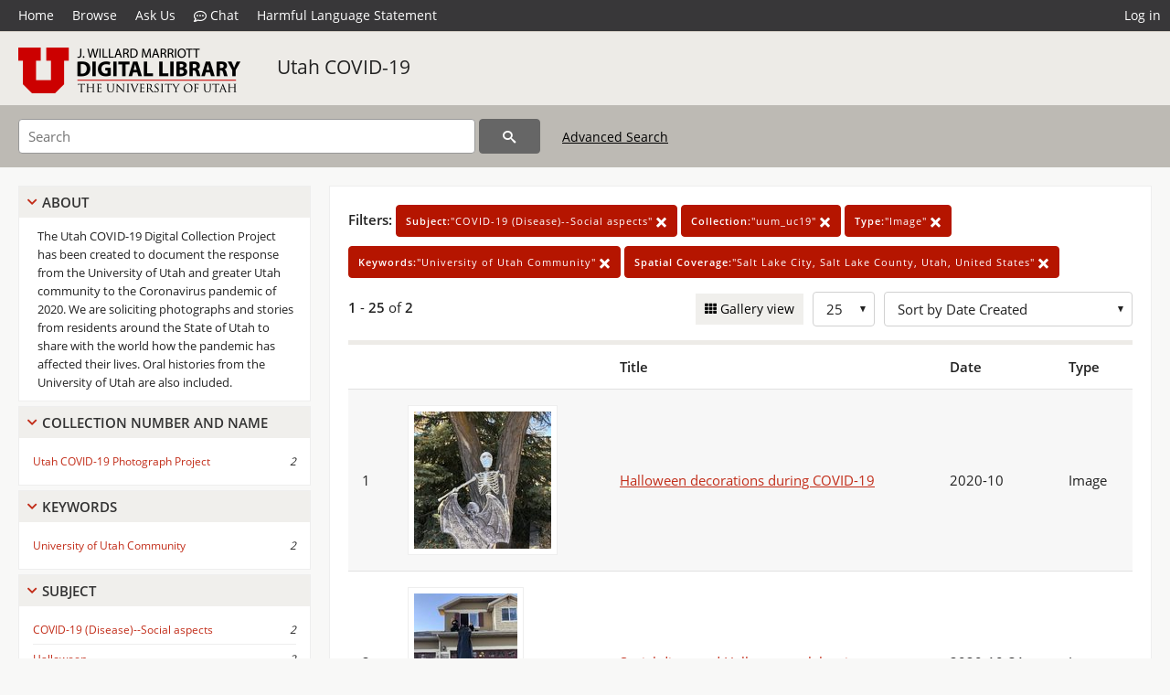

--- FILE ---
content_type: text/html; charset=UTF-8
request_url: https://collections.lib.utah.edu/search?facet_subject_t=%22COVID-19+%28Disease%29--Social+aspects%22&facet_setname_s=%22uum_uc19%22&facet_type_t=%22Image%22&facet_keywords_t=%22University+of+Utah+Community%22&facet_spatial_coverage_t=%22Salt+Lake+City%2C+Salt+Lake+County%2C+Utah%2C+United+States%22&sort=created_tdt+desc
body_size: 4233
content:
<!doctype html>
<html lang="en">
	<head>
		<meta charset="utf-8">
		<meta name="viewport" content="width=device-width, initial-scale=1, shrink-to-fit=no">
		<title>Utah COVID-19 | University of Utah Marriott Library | J. Willard Marriott Digital Library</title>
		<link rel="shortcut icon" type="image/png" href="/favicon.png" />
		<link rel="stylesheet" type="text/css" href="/css/normalize.min.css?v=1">
		<link rel="stylesheet" type="text/css" href="/css/skeleton.min.css?v=1">
		<link rel="stylesheet" type="text/css" href="/css/icons.css?v=2">
		<link rel="stylesheet" type="text/css" href="/css/main.css?v=43">
		<link rel="stylesheet" type="text/css" href="/css/imagezoom.css?v=3">
		<link rel="stylesheet" type="text/css" href="/css/carousel.css?v=2">
		<link rel="stylesheet" type="text/css" href="/css/fonts.css?v=1">
		<link rel='stylesheet' type='text/css' href='/themes/dl/custom.css?v=1'>
<script src='/js/main.js?v=9'></script><script src='/js/slider.js?v=5'></script>
		<script>
			var _paq = window._paq = window._paq || [];
			_paq.push(['setCustomDimension', 1, 'uum_uc19']);
			_paq.push(["setDocumentTitle", document.domain + "/" + document.title]);
			_paq.push(['setDownloadClasses', 'download']);
			_paq.push(['trackPageView']);
			_paq.push(['enableLinkTracking']);
			(function() {
				var u="https://analytics.lib.utah.edu/";
				_paq.push(['setTrackerUrl', u+'matomo.php']);
				_paq.push(['setSiteId', '29']);
				var d=document, g=d.createElement('script'), s=d.getElementsByTagName('script')[0];
				g.async=true; g.defer=true; g.src=u+'matomo.js'; s.parentNode.insertBefore(g,s);
			})();

		</script>
		<noscript><p><img src="https://analytics.lib.utah.edu/matomo.php?idsite=29&amp;rec=1" style="border:0;" alt="" /></p></noscript>
		<script>log_stat({type:"2",});</script>
	</head>
	<body>
		<div class="header">
			<div class="nav">
				<div class="container-fluid">
					<ul class="main-nav">
<li><a href="/" >Home</a></li><li><a href="/browse" >Browse</a></li><li><a href="https://forms.lib.utah.edu/dl-feedback/" target="_blank">Ask Us</a></li><li><a href="#" onclick="window.open('https://libraryh3lp.com/chat/mlibs-queue@chat.libraryh3lp.com?skin=27584', 'AskUs', 'resizable=1,width=500,height=300'); return false;"><i class="icon-comment-dots" style="padding-bottom: 2px"></i> Chat</a></li><li><a href="https://lib.utah.edu/services/digital-library/index.php#tab7" target="_blank">Harmful Language Statement</a></li><li class="link_right"><a href="/login">Log in</a></li>					</ul>
				</div>
			</div>
		</div>
		<div class="main-header">
			<div class="container-fluid">
				<div>
<div class="collection-wrap"><a href="/" class="collection-logo"><img src="/themes/dl/logo.png?v=1" alt="logo" /></a><span class="collection-name dl"><a class="title_link" href="/search?facet_setname_s=uum_uc19">Utah COVID-19</a></span></div>				</div>
			</div>
		</div>
		<form action="/search" id="form_search" method="GET">
		<script>
		var search_defaults = {
			page       : 1,
			gallery    : 0,
			embargoed  : 0,
			modified   : "",
			q          : "",
			sq         : "",
			year_start : "",
			year_end   : "",
			rows       : 25,
			sort       : "rel",
			fd         : "title_t,date_t,type_t",
		};
		</script>
		<script src="/js/search.js?v=11"></script>
		<div class="main-search">
			<div class="container-fluid">
<div class="main-search-input">
	<input id="search_box" type="text" name="q" placeholder="Search" value="" autofocus/>
<input type="hidden" name="sq" value="" />
<input type="hidden" name="fd" value="title_t,date_t,type_t" />
<input type="hidden" name="rows" value="25" />
<input type="hidden" name="sort" value="created_tdt desc" />
<input type="hidden" name="page" value="1" />
<input type="hidden" name="gallery" value="0" />
<input type="hidden" name="embargoed" value="0" />
<input type="hidden" name="modified" value="" />
<input type="hidden" name="year_start" value="" />
<input type="hidden" name="year_end" value="" />
<input type="hidden" name="facet_subject_t" value="&quot;COVID-19 (Disease)--Social aspects&quot;" /><input type="hidden" name="facet_setname_s" value="&quot;uum_uc19&quot;" /><input type="hidden" name="facet_type_t" value="&quot;Image&quot;" /><input type="hidden" name="facet_keywords_t" value="&quot;University of Utah Community&quot;" /><input type="hidden" name="facet_spatial_coverage_t" value="&quot;Salt Lake City, Salt Lake County, Utah, United States&quot;" />	<button type="submit" class="submit-btn" title="Search" onclick="return before_search();"><i class="icon-search"></i></button>
	<span class="advanced_search"><a href="/search/advanced">Advanced Search</a></span>
</div>
			</div>
		</div>
		</form>
<div class='toggle-facets'><a href='#' onclick='return toggle_refine()' id='toggle-link'>&nbsp;</a></div><div class='container-fluid'><div class='page'><div id='refine-search'>
		<div class='panel panel-default'>
			<div class='collapse-toggle panel-heading'>
				<h5 class='panel-title'>
					<a href='#' onclick="toggle_facet(this, 'facet_about'); return false;">About</a>
				</h5>
			</div>
			<div id='facet_about' class='panel-collapse'>
				<div class='about-body'>
					The Utah COVID-19 Digital Collection Project has been created to document the response from the University of Utah and greater Utah community to the Coronavirus pandemic of 2020. We are soliciting photographs and stories from residents around the State of Utah to share with the world how the pandemic has affected their lives. Oral histories from the University of Utah are also included.
				</div>
			</div>
		</div>
	<div class='panel panel-default'>
		<div class='collapse-toggle panel-heading '>
			<h5 class='panel-title'>
				<a href='#' onclick="toggle_facet(this, 'facet_facet_collection_number_and_name_t'); return false;">Collection Number And Name</a>
			</h5>
		</div>
	
	<div id='facet_facet_collection_number_and_name_t' class='panel-collapse' >
		<div class='panel-body'>
<ul class='facet-values'><li><span class='facet-label'><a href='/search?facet_collection_number_and_name_t=%22Utah+COVID-19+Photograph+Project%22&amp;facet_subject_t=%22COVID-19+%28Disease%29--Social+aspects%22&amp;facet_setname_s=%22uum_uc19%22&amp;facet_type_t=%22Image%22&amp;facet_keywords_t=%22University+of+Utah+Community%22&amp;facet_spatial_coverage_t=%22Salt+Lake+City%2C+Salt+Lake+County%2C+Utah%2C+United+States%22&amp;sort=created_tdt+desc'>Utah COVID-19 Photograph Project</a></span><span class='facet-count'>2</span></li></ul></div></div></div><div class='panel panel-default'>
		<div class='collapse-toggle panel-heading '>
			<h5 class='panel-title'>
				<a href='#' onclick="toggle_facet(this, 'facet_facet_keywords_t'); return false;">Keywords</a>
			</h5>
		</div>
	
	<div id='facet_facet_keywords_t' class='panel-collapse' >
		<div class='panel-body'>
<ul class='facet-values'><li><span class='facet-label'><a href='/search?facet_keywords_t=%22University+of+Utah+Community%22&amp;facet_subject_t=%22COVID-19+%28Disease%29--Social+aspects%22&amp;facet_setname_s=%22uum_uc19%22&amp;facet_type_t=%22Image%22&amp;facet_spatial_coverage_t=%22Salt+Lake+City%2C+Salt+Lake+County%2C+Utah%2C+United+States%22&amp;sort=created_tdt+desc'>University of Utah Community</a></span><span class='facet-count'>2</span></li></ul></div></div></div><div class='panel panel-default'>
		<div class='collapse-toggle panel-heading '>
			<h5 class='panel-title'>
				<a href='#' onclick="toggle_facet(this, 'facet_facet_subject_t'); return false;">Subject</a>
			</h5>
		</div>
	
	<div id='facet_facet_subject_t' class='panel-collapse' >
		<div class='panel-body'>
<ul class='facet-values'><li><span class='facet-label'><a href='/search?facet_subject_t=%22COVID-19+%28Disease%29--Social+aspects%22&amp;facet_setname_s=%22uum_uc19%22&amp;facet_type_t=%22Image%22&amp;facet_keywords_t=%22University+of+Utah+Community%22&amp;facet_spatial_coverage_t=%22Salt+Lake+City%2C+Salt+Lake+County%2C+Utah%2C+United+States%22&amp;sort=created_tdt+desc'>COVID-19 (Disease)--Social aspects</a></span><span class='facet-count'>2</span></li><li><span class='facet-label'><a href='/search?facet_subject_t=%22Halloween%22&amp;facet_setname_s=%22uum_uc19%22&amp;facet_type_t=%22Image%22&amp;facet_keywords_t=%22University+of+Utah+Community%22&amp;facet_spatial_coverage_t=%22Salt+Lake+City%2C+Salt+Lake+County%2C+Utah%2C+United+States%22&amp;sort=created_tdt+desc'>Halloween</a></span><span class='facet-count'>2</span></li><li><span class='facet-label'><a href='/search?facet_subject_t=%22COVID-19+%28Disease%29--Prevention%22&amp;facet_setname_s=%22uum_uc19%22&amp;facet_type_t=%22Image%22&amp;facet_keywords_t=%22University+of+Utah+Community%22&amp;facet_spatial_coverage_t=%22Salt+Lake+City%2C+Salt+Lake+County%2C+Utah%2C+United+States%22&amp;sort=created_tdt+desc'>COVID-19 (Disease)--Prevention</a></span><span class='facet-count'>1</span></li><li><span class='facet-label'><a href='/search?facet_subject_t=%22COVID-19+%28Disease%29--Safety+measures%22&amp;facet_setname_s=%22uum_uc19%22&amp;facet_type_t=%22Image%22&amp;facet_keywords_t=%22University+of+Utah+Community%22&amp;facet_spatial_coverage_t=%22Salt+Lake+City%2C+Salt+Lake+County%2C+Utah%2C+United+States%22&amp;sort=created_tdt+desc'>COVID-19 (Disease)--Safety measures</a></span><span class='facet-count'>1</span></li><li><span class='facet-label'><a href='/search?facet_subject_t=%22Halloween+decorations%22&amp;facet_setname_s=%22uum_uc19%22&amp;facet_type_t=%22Image%22&amp;facet_keywords_t=%22University+of+Utah+Community%22&amp;facet_spatial_coverage_t=%22Salt+Lake+City%2C+Salt+Lake+County%2C+Utah%2C+United+States%22&amp;sort=created_tdt+desc'>Halloween decorations</a></span><span class='facet-count'>1</span></li></ul></div></div></div><div class='panel panel-default'>
		<div class='collapse-toggle panel-heading '>
			<h5 class='panel-title'>
				<a href='#' onclick="toggle_facet(this, 'facet_facet_spatial_coverage_t'); return false;">Spatial Coverage</a>
			</h5>
		</div>
	
	<div id='facet_facet_spatial_coverage_t' class='panel-collapse' >
		<div class='panel-body'>
<ul class='facet-values'><li><span class='facet-label'><a href='/search?facet_spatial_coverage_t=%22Salt+Lake+City%2C+Salt+Lake+County%2C+Utah%2C+United+States%22&amp;facet_subject_t=%22COVID-19+%28Disease%29--Social+aspects%22&amp;facet_setname_s=%22uum_uc19%22&amp;facet_type_t=%22Image%22&amp;facet_keywords_t=%22University+of+Utah+Community%22&amp;sort=created_tdt+desc'>Salt Lake City, Salt Lake County, Utah, United States</a></span><span class='facet-count'>2</span></li></ul></div></div></div></div><div class='search-results-container'><div class='search-constraints'><strong>Filters: </strong><a href='/search?&amp;facet_setname_s=%22uum_uc19%22&amp;facet_type_t=%22Image%22&amp;facet_keywords_t=%22University+of+Utah+Community%22&amp;facet_spatial_coverage_t=%22Salt+Lake+City%2C+Salt+Lake+County%2C+Utah%2C+United+States%22&amp;sort=created_tdt+desc' class='button button-primary' title='Remove'><strong>Subject:</strong>&quot;COVID-19 (Disease)--Social aspects&quot; <i class='icon-cross'></i></a><a href='/search?&amp;facet_subject_t=%22COVID-19+%28Disease%29--Social+aspects%22&amp;facet_type_t=%22Image%22&amp;facet_keywords_t=%22University+of+Utah+Community%22&amp;facet_spatial_coverage_t=%22Salt+Lake+City%2C+Salt+Lake+County%2C+Utah%2C+United+States%22&amp;sort=created_tdt+desc' class='button button-primary' title='Remove'><strong>Collection:</strong>&quot;uum_uc19&quot; <i class='icon-cross'></i></a><a href='/search?&amp;facet_subject_t=%22COVID-19+%28Disease%29--Social+aspects%22&amp;facet_setname_s=%22uum_uc19%22&amp;facet_keywords_t=%22University+of+Utah+Community%22&amp;facet_spatial_coverage_t=%22Salt+Lake+City%2C+Salt+Lake+County%2C+Utah%2C+United+States%22&amp;sort=created_tdt+desc' class='button button-primary' title='Remove'><strong>Type:</strong>&quot;Image&quot; <i class='icon-cross'></i></a><a href='/search?&amp;facet_subject_t=%22COVID-19+%28Disease%29--Social+aspects%22&amp;facet_setname_s=%22uum_uc19%22&amp;facet_type_t=%22Image%22&amp;facet_spatial_coverage_t=%22Salt+Lake+City%2C+Salt+Lake+County%2C+Utah%2C+United+States%22&amp;sort=created_tdt+desc' class='button button-primary' title='Remove'><strong>Keywords:</strong>&quot;University of Utah Community&quot; <i class='icon-cross'></i></a><a href='/search?&amp;facet_subject_t=%22COVID-19+%28Disease%29--Social+aspects%22&amp;facet_setname_s=%22uum_uc19%22&amp;facet_type_t=%22Image%22&amp;facet_keywords_t=%22University+of+Utah+Community%22&amp;sort=created_tdt+desc' class='button button-primary' title='Remove'><strong>Spatial Coverage:</strong>&quot;Salt Lake City, Salt Lake County, Utah, United States&quot; <i class='icon-cross'></i></a></div><div class='main-search-results'><div class='results-controls0'>
	<div class='page_entries'>
		<strong>1</strong> - <strong>25</strong> of <strong>2</strong>
	</div>
<div style='float:right'><div class='inline'><label class='view-btn'><input type='checkbox' id='form_gallery' name='gallery' value='1' onchange="change_form('gallery', this.checked + 0);" /> Gallery view</label></div><span class='sr-only'>Number of results to display per page</span><div class='inline left_pad'><select id='form_rows' name='rows' onchange="form_search.elements['page'].value=1; change_form('rows', this.value);"><option value='10'>10</option><option value='25' selected>25</option><option value='50'>50</option><option value='100'>100</option><option value='200'>200</option></select></div><div id='sort-dropdown' class='inline left_pad'><select id='form_sort' name='sort' onchange="change_form('sort', this.value);"'><option value='rel'>Sort by Relevance</option><option value='az_title asc'>Sort by Title A-Z</option><option value='az_title desc'>Sort by Title Z-A</option><option value='sort_date_t asc'>Sort by Date Ascending</option><option value='sort_date_t desc'>Sort by Date Descending</option><option value='modified_tdt asc'>Sort by Last Modified Ascending</option><option value='modified_tdt desc'>Sort by Last Modified Descending</option><option value='created_tdt desc' selected>Sort by Date Created</option></select></div></div></div></div><table class='table table-bordered'><tr><th></th><th></th><th>Title</th><th>Date</th><th>Type</th></tr><tr id='id1681614'><td>1</td><td><a href='/details?id=1681614&amp;facet_subject_t=%22COVID-19+%28Disease%29--Social+aspects%22&amp;facet_setname_s=%22uum_uc19%22&amp;facet_type_t=%22Image%22&amp;facet_keywords_t=%22University+of+Utah+Community%22&amp;facet_spatial_coverage_t=%22Salt+Lake+City%2C+Salt+Lake+County%2C+Utah%2C+United+States%22&amp;sort=created_tdt+desc' title='Thumbnail'><img alt='' class='thumb' src='/dl_thumbs/39/db/39db9fdcc8f1a9b32614a607b97bd18835d847d4.jpg'/></a></td><td><a href='/details?id=1681614&amp;facet_subject_t=%22COVID-19+%28Disease%29--Social+aspects%22&amp;facet_setname_s=%22uum_uc19%22&amp;facet_type_t=%22Image%22&amp;facet_keywords_t=%22University+of+Utah+Community%22&amp;facet_spatial_coverage_t=%22Salt+Lake+City%2C+Salt+Lake+County%2C+Utah%2C+United+States%22&amp;sort=created_tdt+desc'>Halloween decorations during COVID-19</a></td><td>2020-10</td><td>Image</td></tr><tr id='id1681613'><td>2</td><td><a href='/details?id=1681613&amp;facet_subject_t=%22COVID-19+%28Disease%29--Social+aspects%22&amp;facet_setname_s=%22uum_uc19%22&amp;facet_type_t=%22Image%22&amp;facet_keywords_t=%22University+of+Utah+Community%22&amp;facet_spatial_coverage_t=%22Salt+Lake+City%2C+Salt+Lake+County%2C+Utah%2C+United+States%22&amp;sort=created_tdt+desc' title='Thumbnail'><img alt='' class='thumb' src='/dl_thumbs/65/c3/65c390e3e49af8aab3aa7acf7d579f6a83290b94.jpg'/></a></td><td><a href='/details?id=1681613&amp;facet_subject_t=%22COVID-19+%28Disease%29--Social+aspects%22&amp;facet_setname_s=%22uum_uc19%22&amp;facet_type_t=%22Image%22&amp;facet_keywords_t=%22University+of+Utah+Community%22&amp;facet_spatial_coverage_t=%22Salt+Lake+City%2C+Salt+Lake+County%2C+Utah%2C+United+States%22&amp;sort=created_tdt+desc'>Social distanced Halloween celebration</a></td><td>2020-10-31</td><td>Image</td></tr></table><div class='main-search-results'><div class='results-controls1'>
	<div class='page_entries'>
		<strong>1</strong> - <strong>25</strong> of <strong>2</strong>
	</div>
</div></div></div></div></div><footer>
	<div class="container">
		<div class="row">
			<div class="twelve columns"><img src="/img/footer_logo_uu.png" alt="Marriott Digital Library Logo"></div>
		</div>
		<div class="row footer-4-col">
			<div class="three columns">
				<p><a href="https://lib.utah.edu">J. Willard Marriott Library</a></p>
				<p class="address"><a href="https://goo.gl/maps/JeLmHFGW5Te2xVrR9"> 295 S 1500 E <br>SLC UT 84112-0860 </a></p>
				<p><a href="https://forms.lib.utah.edu/dl-feedback"><i class="icon-envelope"></i> Contact Us </a></p>
				<p><i class="icon-phone"></i> 801.581.8558</p>
				<p>FAX: 801.585.3464</p>
			</div>
			<div class="three columns">
				<h6>J. Willard Marriott Library</h6>
				<ul>
					<li><a href="https://lib.utah.edu/services/digital-library/">Digital Library Services</a></li>
					<li><a href="https://lib.utah.edu/collections/special-collections/">Special Collections</a></li>
					<li><a href="https://lib.utah.edu/research/copyright.php">Copyright Resources</a></li>
										<li><a href="https://lib.utah.edu/services/digital-library/index.php#tab6">Terms of Use</a></li>
															<li><a href="https://lib.utah.edu/services/digital-library/index.php#tab7">Harmful Language Statement</a></li>
									</ul>
			</div>
			<div class="three columns">
				<h6>University of Utah Digital Projects</h6>
				<ul>
					<li><a href="https://collections.lib.utah.edu">Marriott Digital Library</a></li>
					<li><a href="https://newspapers.lib.utah.edu">Utah Digital Newspapers</a></li>
					<li><a href="https://exhibits.lib.utah.edu/s/home/page/home">Digital Exhibits</a></li>
					<li><a href="https://github.com/marriott-library/collections-as-data">Collections as Data</a></li>
					<li><a href="https://newsletter.lib.utah.edu/digital-library-news">Digital Library News</a></li>
					<li><a href="https://lib.utah.edu/digital-scholarship/">USpace Institutional Repository</a></li>
					<li><a href="https://hive.utah.edu">Hive Data Repository</a></li>
				</ul>
			</div>
			<div class="three columns">
				<h6>Related Digital Library Sites</h6>
				<ul>
					<li><a href="https://lib.utah.edu/services/digital-library/#tab5">Partner Institutions</a></li>
					<li><a href="https://mwdl.org">Mountain West Digital Library</a></li>
					<li><a href="https://dp.la">Digital Public Library of America</a></li>
				</ul>
			</div>
		</div>
		<div class="row sub-footer">
			<div class="four columns">
				<p>Copyright © J. Willard Marriott Library. All rights reserved.</p>
			</div>
			<div class="eight columns">
				<ul class="nav justify-content-end">
				<li class="nav-item"><a class="nav-link" href="http://www.utah.edu/privacy">Privacy</a>/</li>
				<li class="nav-item"><a class="nav-link" href="https://www.utah.edu/nondiscrimination/">Nondiscrimination &amp; Accessibility</a>/</li>
				<li class="nav-item"><a class="nav-link" href="https://safeu.utah.edu/">Safe U</a>/</li>
				<li class="nav-item"><a class="nav-link" href="http://www.utah.edu/disclaimer">Disclaimer</a>/</li>
				<li class="nav-item"><a class="nav-link" href="https://lib.utah.edu/info/policies.php">Policies</a></li>
				</ul>
			</div>
		</div>
	</div>
</footer>
	</body>
</html>
